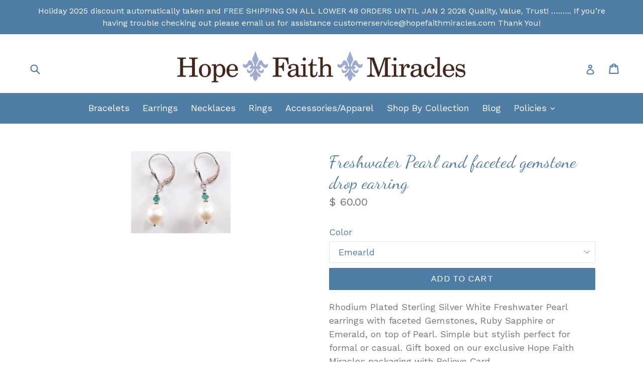

--- FILE ---
content_type: application/javascript; charset=utf-8
request_url: https://hopefaithmiracles.com/collections/coastal-collection-1/products/freshwater-pearl-and-faceted-sapphire-drop-earring.json?callback=jQuery22301910274933938969_1766321731591&_=1766321731592
body_size: 548
content:
/**/jQuery22301910274933938969_1766321731591({"product":{"id":2291985481846,"title":"Freshwater Pearl and faceted gemstone drop earring","body_html":"Rhodium Plated Sterling Silver White Freshwater Pearl earrings with faceted Gemstones, Ruby Sapphire or Emerald, on top of Pearl. Simple but stylish perfect for formal or casual. Gift boxed on our exclusive Hope Faith Miracles packaging with Believe Card.","vendor":"FDV","product_type":"Earrings","created_at":"2018-10-30T11:52:49-04:00","handle":"freshwater-pearl-and-faceted-sapphire-drop-earring","updated_at":"2025-12-21T07:55:33-05:00","published_at":"2018-10-30T11:48:04-04:00","template_suffix":"","published_scope":"web","tags":"coastal collection, earring, emerald, Freshwater Pearl, June, New 2018, Pearl, ruby, sapphire, Silver","variants":[{"id":20671013879926,"product_id":2291985481846,"title":"Emearld","price":"60.00","sku":"FDV-N61088E-Emerald","position":1,"inventory_policy":"deny","compare_at_price":"","fulfillment_service":"manual","inventory_management":"shopify","option1":"Emearld","option2":null,"option3":null,"created_at":"2018-10-30T11:52:49-04:00","updated_at":"2025-12-21T07:55:33-05:00","taxable":true,"barcode":"","grams":0,"image_id":6705859657846,"weight":0.0,"weight_unit":"oz","inventory_quantity":8,"old_inventory_quantity":8,"requires_shipping":true,"price_currency":"USD","compare_at_price_currency":""},{"id":20671106646134,"product_id":2291985481846,"title":"Sapphire","price":"45.00","sku":"FDV-N61083E-Sapphire","position":2,"inventory_policy":"deny","compare_at_price":"","fulfillment_service":"manual","inventory_management":"shopify","option1":"Sapphire","option2":null,"option3":null,"created_at":"2018-10-30T11:57:33-04:00","updated_at":"2025-12-21T07:55:33-05:00","taxable":true,"barcode":"","grams":0,"image_id":null,"weight":0.0,"weight_unit":"oz","inventory_quantity":0,"old_inventory_quantity":0,"requires_shipping":true,"price_currency":"USD","compare_at_price_currency":""},{"id":20671106678902,"product_id":2291985481846,"title":"Ruby","price":"45.00","sku":"FDV-N61094E-Ruby","position":3,"inventory_policy":"deny","compare_at_price":"","fulfillment_service":"manual","inventory_management":"shopify","option1":"Ruby","option2":null,"option3":null,"created_at":"2018-10-30T11:57:33-04:00","updated_at":"2025-12-21T07:55:33-05:00","taxable":true,"barcode":"","grams":0,"image_id":null,"weight":0.0,"weight_unit":"oz","inventory_quantity":2,"old_inventory_quantity":2,"requires_shipping":true,"price_currency":"USD","compare_at_price_currency":""}],"options":[{"id":3159871717494,"product_id":2291985481846,"name":"Color","position":1,"values":["Emearld","Sapphire","Ruby"]}],"images":[{"id":6705859657846,"product_id":2291985481846,"position":1,"created_at":"2018-10-30T11:52:51-04:00","updated_at":"2018-10-30T11:52:51-04:00","alt":null,"width":198,"height":166,"src":"https:\/\/cdn.shopify.com\/s\/files\/1\/0596\/2605\/products\/N61088E.jpg?v=1540914771","variant_ids":[20671013879926]}],"image":{"id":6705859657846,"product_id":2291985481846,"position":1,"created_at":"2018-10-30T11:52:51-04:00","updated_at":"2018-10-30T11:52:51-04:00","alt":null,"width":198,"height":166,"src":"https:\/\/cdn.shopify.com\/s\/files\/1\/0596\/2605\/products\/N61088E.jpg?v=1540914771","variant_ids":[20671013879926]}}})